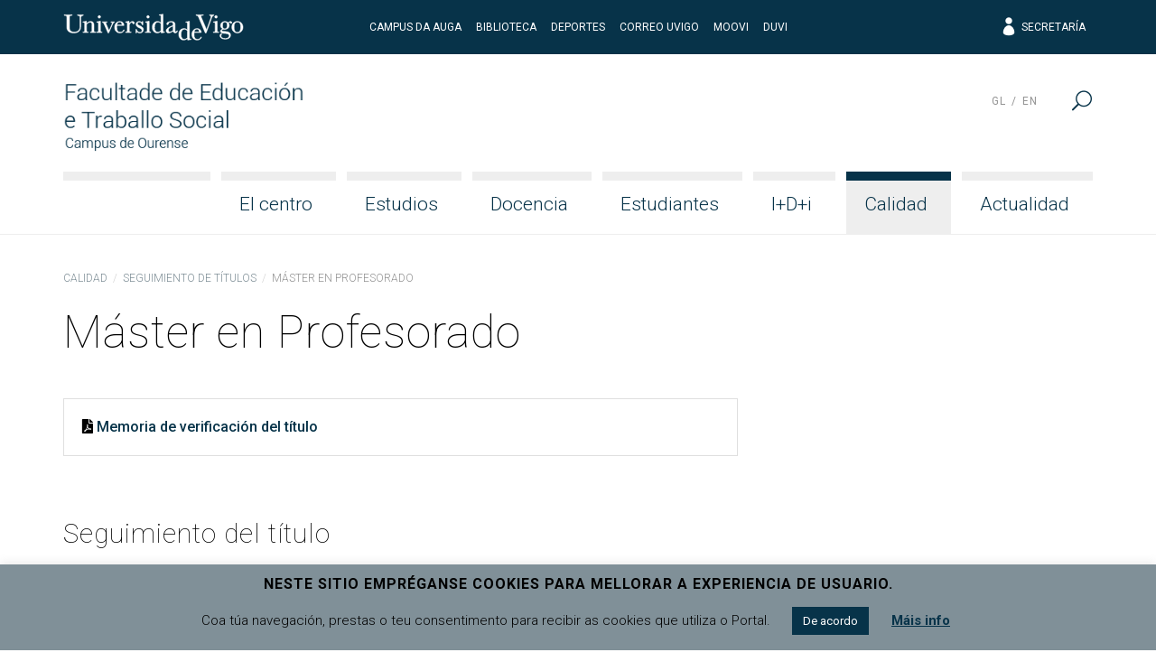

--- FILE ---
content_type: text/html; charset=UTF-8
request_url: http://fcce.uvigo.es/es/calidad/seguimiento-de-titulos/master-en-profesorado/
body_size: 14491
content:
<!doctype html>
<html lang="es-ES">
  <head>
  <meta charset="utf-8">
  <meta http-equiv="x-ua-compatible" content="ie=edge">
  <meta name="viewport" content="width=device-width, initial-scale=1, shrink-to-fit=no">
  <meta name="format-detection" content="telephone=no"/>
  <title>Máster en Profesorado &#8211; Facultade de Educación e Traballo Social</title>
<meta name='robots' content='max-image-preview:large' />
	<style>img:is([sizes="auto" i], [sizes^="auto," i]) { contain-intrinsic-size: 3000px 1500px }</style>
	<link rel="alternate" hreflang="gl" href="https://fcce.uvigo.es/gl/calidade/seguimento-de-titulos/master-en-profesorado/" />
<link rel="alternate" hreflang="es" href="https://fcce.uvigo.es/es/calidad/seguimiento-de-titulos/master-en-profesorado/" />
<link rel="alternate" hreflang="en" href="https://fcce.uvigo.es/en/quality/degrees-monitoring/masters-degree-in-training-of-secondary-education-bacharelors-degree-vocational-training-and-language-teaching/" />
<link rel="alternate" hreflang="x-default" href="https://fcce.uvigo.es/gl/calidade/seguimento-de-titulos/master-en-profesorado/" />
<link rel='dns-prefetch' href='//fonts.googleapis.com' />
<link rel='dns-prefetch' href='//use.fontawesome.com' />
<script type="text/javascript">
/* <![CDATA[ */
window._wpemojiSettings = {"baseUrl":"https:\/\/s.w.org\/images\/core\/emoji\/16.0.1\/72x72\/","ext":".png","svgUrl":"https:\/\/s.w.org\/images\/core\/emoji\/16.0.1\/svg\/","svgExt":".svg","source":{"concatemoji":"http:\/\/fcce.uvigo.es\/wp-includes\/js\/wp-emoji-release.min.js?ver=6.8.3"}};
/*! This file is auto-generated */
!function(s,n){var o,i,e;function c(e){try{var t={supportTests:e,timestamp:(new Date).valueOf()};sessionStorage.setItem(o,JSON.stringify(t))}catch(e){}}function p(e,t,n){e.clearRect(0,0,e.canvas.width,e.canvas.height),e.fillText(t,0,0);var t=new Uint32Array(e.getImageData(0,0,e.canvas.width,e.canvas.height).data),a=(e.clearRect(0,0,e.canvas.width,e.canvas.height),e.fillText(n,0,0),new Uint32Array(e.getImageData(0,0,e.canvas.width,e.canvas.height).data));return t.every(function(e,t){return e===a[t]})}function u(e,t){e.clearRect(0,0,e.canvas.width,e.canvas.height),e.fillText(t,0,0);for(var n=e.getImageData(16,16,1,1),a=0;a<n.data.length;a++)if(0!==n.data[a])return!1;return!0}function f(e,t,n,a){switch(t){case"flag":return n(e,"\ud83c\udff3\ufe0f\u200d\u26a7\ufe0f","\ud83c\udff3\ufe0f\u200b\u26a7\ufe0f")?!1:!n(e,"\ud83c\udde8\ud83c\uddf6","\ud83c\udde8\u200b\ud83c\uddf6")&&!n(e,"\ud83c\udff4\udb40\udc67\udb40\udc62\udb40\udc65\udb40\udc6e\udb40\udc67\udb40\udc7f","\ud83c\udff4\u200b\udb40\udc67\u200b\udb40\udc62\u200b\udb40\udc65\u200b\udb40\udc6e\u200b\udb40\udc67\u200b\udb40\udc7f");case"emoji":return!a(e,"\ud83e\udedf")}return!1}function g(e,t,n,a){var r="undefined"!=typeof WorkerGlobalScope&&self instanceof WorkerGlobalScope?new OffscreenCanvas(300,150):s.createElement("canvas"),o=r.getContext("2d",{willReadFrequently:!0}),i=(o.textBaseline="top",o.font="600 32px Arial",{});return e.forEach(function(e){i[e]=t(o,e,n,a)}),i}function t(e){var t=s.createElement("script");t.src=e,t.defer=!0,s.head.appendChild(t)}"undefined"!=typeof Promise&&(o="wpEmojiSettingsSupports",i=["flag","emoji"],n.supports={everything:!0,everythingExceptFlag:!0},e=new Promise(function(e){s.addEventListener("DOMContentLoaded",e,{once:!0})}),new Promise(function(t){var n=function(){try{var e=JSON.parse(sessionStorage.getItem(o));if("object"==typeof e&&"number"==typeof e.timestamp&&(new Date).valueOf()<e.timestamp+604800&&"object"==typeof e.supportTests)return e.supportTests}catch(e){}return null}();if(!n){if("undefined"!=typeof Worker&&"undefined"!=typeof OffscreenCanvas&&"undefined"!=typeof URL&&URL.createObjectURL&&"undefined"!=typeof Blob)try{var e="postMessage("+g.toString()+"("+[JSON.stringify(i),f.toString(),p.toString(),u.toString()].join(",")+"));",a=new Blob([e],{type:"text/javascript"}),r=new Worker(URL.createObjectURL(a),{name:"wpTestEmojiSupports"});return void(r.onmessage=function(e){c(n=e.data),r.terminate(),t(n)})}catch(e){}c(n=g(i,f,p,u))}t(n)}).then(function(e){for(var t in e)n.supports[t]=e[t],n.supports.everything=n.supports.everything&&n.supports[t],"flag"!==t&&(n.supports.everythingExceptFlag=n.supports.everythingExceptFlag&&n.supports[t]);n.supports.everythingExceptFlag=n.supports.everythingExceptFlag&&!n.supports.flag,n.DOMReady=!1,n.readyCallback=function(){n.DOMReady=!0}}).then(function(){return e}).then(function(){var e;n.supports.everything||(n.readyCallback(),(e=n.source||{}).concatemoji?t(e.concatemoji):e.wpemoji&&e.twemoji&&(t(e.twemoji),t(e.wpemoji)))}))}((window,document),window._wpemojiSettings);
/* ]]> */
</script>
<style id='wp-emoji-styles-inline-css' type='text/css'>

	img.wp-smiley, img.emoji {
		display: inline !important;
		border: none !important;
		box-shadow: none !important;
		height: 1em !important;
		width: 1em !important;
		margin: 0 0.07em !important;
		vertical-align: -0.1em !important;
		background: none !important;
		padding: 0 !important;
	}
</style>
<link rel='stylesheet' id='wp-block-library-css' href='http://fcce.uvigo.es/wp-includes/css/dist/block-library/style.min.css?ver=6.8.3' type='text/css' media='all' />
<style id='classic-theme-styles-inline-css' type='text/css'>
/*! This file is auto-generated */
.wp-block-button__link{color:#fff;background-color:#32373c;border-radius:9999px;box-shadow:none;text-decoration:none;padding:calc(.667em + 2px) calc(1.333em + 2px);font-size:1.125em}.wp-block-file__button{background:#32373c;color:#fff;text-decoration:none}
</style>
<style id='global-styles-inline-css' type='text/css'>
:root{--wp--preset--aspect-ratio--square: 1;--wp--preset--aspect-ratio--4-3: 4/3;--wp--preset--aspect-ratio--3-4: 3/4;--wp--preset--aspect-ratio--3-2: 3/2;--wp--preset--aspect-ratio--2-3: 2/3;--wp--preset--aspect-ratio--16-9: 16/9;--wp--preset--aspect-ratio--9-16: 9/16;--wp--preset--color--black: #000000;--wp--preset--color--cyan-bluish-gray: #abb8c3;--wp--preset--color--white: #ffffff;--wp--preset--color--pale-pink: #f78da7;--wp--preset--color--vivid-red: #cf2e2e;--wp--preset--color--luminous-vivid-orange: #ff6900;--wp--preset--color--luminous-vivid-amber: #fcb900;--wp--preset--color--light-green-cyan: #7bdcb5;--wp--preset--color--vivid-green-cyan: #00d084;--wp--preset--color--pale-cyan-blue: #8ed1fc;--wp--preset--color--vivid-cyan-blue: #0693e3;--wp--preset--color--vivid-purple: #9b51e0;--wp--preset--gradient--vivid-cyan-blue-to-vivid-purple: linear-gradient(135deg,rgba(6,147,227,1) 0%,rgb(155,81,224) 100%);--wp--preset--gradient--light-green-cyan-to-vivid-green-cyan: linear-gradient(135deg,rgb(122,220,180) 0%,rgb(0,208,130) 100%);--wp--preset--gradient--luminous-vivid-amber-to-luminous-vivid-orange: linear-gradient(135deg,rgba(252,185,0,1) 0%,rgba(255,105,0,1) 100%);--wp--preset--gradient--luminous-vivid-orange-to-vivid-red: linear-gradient(135deg,rgba(255,105,0,1) 0%,rgb(207,46,46) 100%);--wp--preset--gradient--very-light-gray-to-cyan-bluish-gray: linear-gradient(135deg,rgb(238,238,238) 0%,rgb(169,184,195) 100%);--wp--preset--gradient--cool-to-warm-spectrum: linear-gradient(135deg,rgb(74,234,220) 0%,rgb(151,120,209) 20%,rgb(207,42,186) 40%,rgb(238,44,130) 60%,rgb(251,105,98) 80%,rgb(254,248,76) 100%);--wp--preset--gradient--blush-light-purple: linear-gradient(135deg,rgb(255,206,236) 0%,rgb(152,150,240) 100%);--wp--preset--gradient--blush-bordeaux: linear-gradient(135deg,rgb(254,205,165) 0%,rgb(254,45,45) 50%,rgb(107,0,62) 100%);--wp--preset--gradient--luminous-dusk: linear-gradient(135deg,rgb(255,203,112) 0%,rgb(199,81,192) 50%,rgb(65,88,208) 100%);--wp--preset--gradient--pale-ocean: linear-gradient(135deg,rgb(255,245,203) 0%,rgb(182,227,212) 50%,rgb(51,167,181) 100%);--wp--preset--gradient--electric-grass: linear-gradient(135deg,rgb(202,248,128) 0%,rgb(113,206,126) 100%);--wp--preset--gradient--midnight: linear-gradient(135deg,rgb(2,3,129) 0%,rgb(40,116,252) 100%);--wp--preset--font-size--small: 13px;--wp--preset--font-size--medium: 20px;--wp--preset--font-size--large: 36px;--wp--preset--font-size--x-large: 42px;--wp--preset--spacing--20: 0.44rem;--wp--preset--spacing--30: 0.67rem;--wp--preset--spacing--40: 1rem;--wp--preset--spacing--50: 1.5rem;--wp--preset--spacing--60: 2.25rem;--wp--preset--spacing--70: 3.38rem;--wp--preset--spacing--80: 5.06rem;--wp--preset--shadow--natural: 6px 6px 9px rgba(0, 0, 0, 0.2);--wp--preset--shadow--deep: 12px 12px 50px rgba(0, 0, 0, 0.4);--wp--preset--shadow--sharp: 6px 6px 0px rgba(0, 0, 0, 0.2);--wp--preset--shadow--outlined: 6px 6px 0px -3px rgba(255, 255, 255, 1), 6px 6px rgba(0, 0, 0, 1);--wp--preset--shadow--crisp: 6px 6px 0px rgba(0, 0, 0, 1);}:where(.is-layout-flex){gap: 0.5em;}:where(.is-layout-grid){gap: 0.5em;}body .is-layout-flex{display: flex;}.is-layout-flex{flex-wrap: wrap;align-items: center;}.is-layout-flex > :is(*, div){margin: 0;}body .is-layout-grid{display: grid;}.is-layout-grid > :is(*, div){margin: 0;}:where(.wp-block-columns.is-layout-flex){gap: 2em;}:where(.wp-block-columns.is-layout-grid){gap: 2em;}:where(.wp-block-post-template.is-layout-flex){gap: 1.25em;}:where(.wp-block-post-template.is-layout-grid){gap: 1.25em;}.has-black-color{color: var(--wp--preset--color--black) !important;}.has-cyan-bluish-gray-color{color: var(--wp--preset--color--cyan-bluish-gray) !important;}.has-white-color{color: var(--wp--preset--color--white) !important;}.has-pale-pink-color{color: var(--wp--preset--color--pale-pink) !important;}.has-vivid-red-color{color: var(--wp--preset--color--vivid-red) !important;}.has-luminous-vivid-orange-color{color: var(--wp--preset--color--luminous-vivid-orange) !important;}.has-luminous-vivid-amber-color{color: var(--wp--preset--color--luminous-vivid-amber) !important;}.has-light-green-cyan-color{color: var(--wp--preset--color--light-green-cyan) !important;}.has-vivid-green-cyan-color{color: var(--wp--preset--color--vivid-green-cyan) !important;}.has-pale-cyan-blue-color{color: var(--wp--preset--color--pale-cyan-blue) !important;}.has-vivid-cyan-blue-color{color: var(--wp--preset--color--vivid-cyan-blue) !important;}.has-vivid-purple-color{color: var(--wp--preset--color--vivid-purple) !important;}.has-black-background-color{background-color: var(--wp--preset--color--black) !important;}.has-cyan-bluish-gray-background-color{background-color: var(--wp--preset--color--cyan-bluish-gray) !important;}.has-white-background-color{background-color: var(--wp--preset--color--white) !important;}.has-pale-pink-background-color{background-color: var(--wp--preset--color--pale-pink) !important;}.has-vivid-red-background-color{background-color: var(--wp--preset--color--vivid-red) !important;}.has-luminous-vivid-orange-background-color{background-color: var(--wp--preset--color--luminous-vivid-orange) !important;}.has-luminous-vivid-amber-background-color{background-color: var(--wp--preset--color--luminous-vivid-amber) !important;}.has-light-green-cyan-background-color{background-color: var(--wp--preset--color--light-green-cyan) !important;}.has-vivid-green-cyan-background-color{background-color: var(--wp--preset--color--vivid-green-cyan) !important;}.has-pale-cyan-blue-background-color{background-color: var(--wp--preset--color--pale-cyan-blue) !important;}.has-vivid-cyan-blue-background-color{background-color: var(--wp--preset--color--vivid-cyan-blue) !important;}.has-vivid-purple-background-color{background-color: var(--wp--preset--color--vivid-purple) !important;}.has-black-border-color{border-color: var(--wp--preset--color--black) !important;}.has-cyan-bluish-gray-border-color{border-color: var(--wp--preset--color--cyan-bluish-gray) !important;}.has-white-border-color{border-color: var(--wp--preset--color--white) !important;}.has-pale-pink-border-color{border-color: var(--wp--preset--color--pale-pink) !important;}.has-vivid-red-border-color{border-color: var(--wp--preset--color--vivid-red) !important;}.has-luminous-vivid-orange-border-color{border-color: var(--wp--preset--color--luminous-vivid-orange) !important;}.has-luminous-vivid-amber-border-color{border-color: var(--wp--preset--color--luminous-vivid-amber) !important;}.has-light-green-cyan-border-color{border-color: var(--wp--preset--color--light-green-cyan) !important;}.has-vivid-green-cyan-border-color{border-color: var(--wp--preset--color--vivid-green-cyan) !important;}.has-pale-cyan-blue-border-color{border-color: var(--wp--preset--color--pale-cyan-blue) !important;}.has-vivid-cyan-blue-border-color{border-color: var(--wp--preset--color--vivid-cyan-blue) !important;}.has-vivid-purple-border-color{border-color: var(--wp--preset--color--vivid-purple) !important;}.has-vivid-cyan-blue-to-vivid-purple-gradient-background{background: var(--wp--preset--gradient--vivid-cyan-blue-to-vivid-purple) !important;}.has-light-green-cyan-to-vivid-green-cyan-gradient-background{background: var(--wp--preset--gradient--light-green-cyan-to-vivid-green-cyan) !important;}.has-luminous-vivid-amber-to-luminous-vivid-orange-gradient-background{background: var(--wp--preset--gradient--luminous-vivid-amber-to-luminous-vivid-orange) !important;}.has-luminous-vivid-orange-to-vivid-red-gradient-background{background: var(--wp--preset--gradient--luminous-vivid-orange-to-vivid-red) !important;}.has-very-light-gray-to-cyan-bluish-gray-gradient-background{background: var(--wp--preset--gradient--very-light-gray-to-cyan-bluish-gray) !important;}.has-cool-to-warm-spectrum-gradient-background{background: var(--wp--preset--gradient--cool-to-warm-spectrum) !important;}.has-blush-light-purple-gradient-background{background: var(--wp--preset--gradient--blush-light-purple) !important;}.has-blush-bordeaux-gradient-background{background: var(--wp--preset--gradient--blush-bordeaux) !important;}.has-luminous-dusk-gradient-background{background: var(--wp--preset--gradient--luminous-dusk) !important;}.has-pale-ocean-gradient-background{background: var(--wp--preset--gradient--pale-ocean) !important;}.has-electric-grass-gradient-background{background: var(--wp--preset--gradient--electric-grass) !important;}.has-midnight-gradient-background{background: var(--wp--preset--gradient--midnight) !important;}.has-small-font-size{font-size: var(--wp--preset--font-size--small) !important;}.has-medium-font-size{font-size: var(--wp--preset--font-size--medium) !important;}.has-large-font-size{font-size: var(--wp--preset--font-size--large) !important;}.has-x-large-font-size{font-size: var(--wp--preset--font-size--x-large) !important;}
:where(.wp-block-post-template.is-layout-flex){gap: 1.25em;}:where(.wp-block-post-template.is-layout-grid){gap: 1.25em;}
:where(.wp-block-columns.is-layout-flex){gap: 2em;}:where(.wp-block-columns.is-layout-grid){gap: 2em;}
:root :where(.wp-block-pullquote){font-size: 1.5em;line-height: 1.6;}
</style>
<link rel='stylesheet' id='cookie-law-info-css' href='http://fcce.uvigo.es/wp-content/plugins/cookie-law-info/legacy/public/css/cookie-law-info-public.css?ver=3.2.10' type='text/css' media='all' />
<link rel='stylesheet' id='cookie-law-info-gdpr-css' href='http://fcce.uvigo.es/wp-content/plugins/cookie-law-info/legacy/public/css/cookie-law-info-gdpr.css?ver=3.2.10' type='text/css' media='all' />
<link rel='stylesheet' id='uvigo-announcements-css' href='http://fcce.uvigo.es/wp-content/plugins/uvigo-announcements-v1.7/public/css/uvigo-announcements-public.css?ver=2.0' type='text/css' media='all' />
<link rel='stylesheet' id='wpcoreuvigo-public-css' href='http://fcce.uvigo.es/wp-content/plugins/wpcoreuvigo/public/dist/styles/main_b93a0dca.css' type='text/css' media='all' />
<link rel='stylesheet' id='google/fonts/roboto-css' href='https://fonts.googleapis.com/css?family=Roboto:100,100i,300,300i,400,400i,500,500i,700,700i,900,900i' type='text/css' media='all' />
<link rel='stylesheet' id='google/fonts/baskerville-css' href='https://fonts.googleapis.com/css?family=Libre+Baskerville:400,400i,700' type='text/css' media='all' />
<link rel='stylesheet' id='uvigothemewp/main.css-css' href='http://fcce.uvigo.es/wp-content/themes/uvigothemewp/dist/styles/main_6baaf711.css' type='text/css' media='all' />
<link rel='stylesheet' id='uvigothemewp-child/main.css-css' href='http://fcce.uvigo.es/wp-content/themes/uvigothemewp-child/dist/styles/main_6466e5d7.css' type='text/css' media='all' />
<link rel='stylesheet' id='uvigothemewp-child/all.css-css' href='https://use.fontawesome.com/releases/v5.7.2/css/all.css' type='text/css' media='all' />
<script type="text/javascript" src="http://fcce.uvigo.es/wp-includes/js/jquery/jquery.min.js?ver=3.7.1" id="jquery-core-js"></script>
<script type="text/javascript" src="http://fcce.uvigo.es/wp-includes/js/jquery/jquery-migrate.min.js?ver=3.4.1" id="jquery-migrate-js"></script>
<script type="text/javascript" id="cookie-law-info-js-extra">
/* <![CDATA[ */
var Cli_Data = {"nn_cookie_ids":[],"cookielist":[],"non_necessary_cookies":[],"ccpaEnabled":"","ccpaRegionBased":"","ccpaBarEnabled":"","strictlyEnabled":["necessary","obligatoire"],"ccpaType":"gdpr","js_blocking":"","custom_integration":"","triggerDomRefresh":"","secure_cookies":""};
var cli_cookiebar_settings = {"animate_speed_hide":"500","animate_speed_show":"500","background":"#809098","border":"#b1a6a6c2","border_on":"","button_1_button_colour":"#073349","button_1_button_hover":"#06293a","button_1_link_colour":"#fff","button_1_as_button":"1","button_1_new_win":"","button_2_button_colour":"#333","button_2_button_hover":"#292929","button_2_link_colour":"#073349","button_2_as_button":"","button_2_hidebar":"","button_3_button_colour":"#000","button_3_button_hover":"#000000","button_3_link_colour":"#fff","button_3_as_button":"1","button_3_new_win":"","button_4_button_colour":"#000","button_4_button_hover":"#000000","button_4_link_colour":"#62a329","button_4_as_button":"","button_7_button_colour":"#61a229","button_7_button_hover":"#4e8221","button_7_link_colour":"#fff","button_7_as_button":"1","button_7_new_win":"","font_family":"inherit","header_fix":"","notify_animate_hide":"1","notify_animate_show":"1","notify_div_id":"#cookie-law-info-bar","notify_position_horizontal":"right","notify_position_vertical":"bottom","scroll_close":"","scroll_close_reload":"","accept_close_reload":"","reject_close_reload":"","showagain_tab":"","showagain_background":"#fff","showagain_border":"#000","showagain_div_id":"#cookie-law-info-again","showagain_x_position":"100px","text":"#000","show_once_yn":"1","show_once":"10000","logging_on":"","as_popup":"","popup_overlay":"1","bar_heading_text":"Neste sitio empr\u00e9ganse cookies para mellorar a experiencia de usuario.","cookie_bar_as":"banner","popup_showagain_position":"bottom-right","widget_position":"left"};
var log_object = {"ajax_url":"https:\/\/fcce.uvigo.es\/wp-admin\/admin-ajax.php"};
/* ]]> */
</script>
<script type="text/javascript" src="http://fcce.uvigo.es/wp-content/plugins/cookie-law-info/legacy/public/js/cookie-law-info-public.js?ver=3.2.10" id="cookie-law-info-js"></script>
<script type="text/javascript" src="http://fcce.uvigo.es/wp-content/plugins/uvigo-announcements-v1.7/public/js/uvigo-announcements-public.js?ver=2.0" id="uvigo-announcements-js"></script>
<link rel="https://api.w.org/" href="https://fcce.uvigo.es/es/wp-json/" /><link rel="alternate" title="JSON" type="application/json" href="https://fcce.uvigo.es/es/wp-json/wp/v2/pages/57499" /><link rel="EditURI" type="application/rsd+xml" title="RSD" href="https://fcce.uvigo.es/xmlrpc.php?rsd" />
<meta name="generator" content="WordPress 6.8.3" />
<link rel="canonical" href="https://fcce.uvigo.es/es/calidad/seguimiento-de-titulos/master-en-profesorado/" />
<link rel='shortlink' href='https://fcce.uvigo.es/es/?p=57499' />
<link rel="alternate" title="oEmbed (JSON)" type="application/json+oembed" href="https://fcce.uvigo.es/es/wp-json/oembed/1.0/embed?url=https%3A%2F%2Ffcce.uvigo.es%2Fes%2Fcalidad%2Fseguimiento-de-titulos%2Fmaster-en-profesorado%2F" />
<link rel="alternate" title="oEmbed (XML)" type="text/xml+oembed" href="https://fcce.uvigo.es/es/wp-json/oembed/1.0/embed?url=https%3A%2F%2Ffcce.uvigo.es%2Fes%2Fcalidad%2Fseguimiento-de-titulos%2Fmaster-en-profesorado%2F&#038;format=xml" />
<meta name="generator" content="WPML ver:4.7.4 stt:1,64,2;" />
</head>
  <body class="wp-singular page-template-default page page-id-57499 page-child parent-pageid-2267 wp-custom-logo wp-theme-uvigothemewp wp-child-theme-uvigothemewp-child master-en-profesorado sidebar-primary app-data index-data singular-data page-data page-57499-data page-master-en-profesorado-data">
        <header class="banner">

  

  <div class="top-header">
  <div class="container">
    <div class="row no-gutters align-items-center">
      <div class="col justify-content-start">
        <a href="http://uvigo.gal" target="_blank"><img class="logo-uvigo" width="200" height="30" src="http://fcce.uvigo.es/wp-content/themes/uvigothemewp/dist/images/uvigo_bff42a61.svg" alt="Universidade de Vigo"></a>
      </div>
      <div class="col justify-content-center text-center d-none d-md-block">
        <ul class="top-header-links">
			<li><a target="_blank" rel="noopener noreferrer" href="http://campusdaauga.uvigo.es/">Campus da Auga</a></li>
			<li><a target="_blank" rel="noopener noreferrer" href="https://www.uvigo.gal/universidade/biblioteca">Biblioteca</a></li>
			<li><a target="_blank" rel="noopener noreferrer" href="https://www.uvigo.gal/campus/deporte">Deportes</a></li>
			<li><a target="_blank" rel="noopener noreferrer" href="https://correoweb.uvigo.es/">Correo UVigo</a></li>
			<li><a target="_blank" rel="noopener noreferrer" href="https://moovi.uvigo.gal">Moovi</a></li>
			<li><a target="_blank" rel="noopener noreferrer" href="https://www.uvigo.gal/universidade/comunicacion/duvi">DUVI</a></li>
        </ul>
      </div>
      <div class="col justify-content-end text-right d-none d-md-block">
        <ul class="top-header-links">
          
          <li><a href="https://secretaria.uvigo.gal/" class="elegant-icon" target="_blank"><span aria-hidden="true" class="icon_profile"></span> Secretaría</a></li>
        </ul>
        
      </div>
      <div class="col justify-content-end text-right d-md-none">
        <button type="button" id="asdf" data-toggle="search2" data-target="#globalsearch" class="toggle-button">
            <span class="sr-only">Menú</span>
            <span class="toggle-bar"></span>
            <span class="toggle-bar"></span>
            <span class="toggle-bar"></span>
            <span class="toggle-bar"></span>
          </button>
      </div>
    </div>
  </div>
</div>

  <div class="bottom-header">
  <div class="container">

    <div class="row bottom-header-row no-gutters2">
      <div class="brand-container col-9 col-lg-12">

          <div class="brand-header">
                          <div class="brand-logo"><a href="https://fcce.uvigo.es/es/" class="custom-logo-link" rel="home"><img width="320" height="100" src="https://fcce.uvigo.es/wp-content/uploads/2020/08/logo_fets.png" class="custom-logo" alt="Facultade de Educación e Traballo Social" decoding="async" srcset="https://fcce.uvigo.es/wp-content/uploads/2020/08/logo_fets.png 320w, https://fcce.uvigo.es/wp-content/uploads/2020/08/logo_fets-300x94.png 300w" sizes="(max-width: 320px) 100vw, 320px" /></a></div>
              <div class="brand-mobile-logo"><a href="https://fcce.uvigo.es/es/" class="custom-logo-link" rel="home"><img width="320" height="100" src="https://fcce.uvigo.es/wp-content/uploads/2020/08/logo_fets.png" class="custom-logo" alt="Facultade de Educación e Traballo Social" decoding="async" srcset="https://fcce.uvigo.es/wp-content/uploads/2020/08/logo_fets.png 320w, https://fcce.uvigo.es/wp-content/uploads/2020/08/logo_fets-300x94.png 300w" sizes="(max-width: 320px) 100vw, 320px" /></a></div>
                      </div>

      </div>
      <div class="menu-toggle col-3">

        <button type="button" data-toggle="togglenav" data-target="#nav-container" class="toggle-button">
          <span class="sr-only">Menú</span>
          <span class="toggle-bar"></span>
          <span class="toggle-bar"></span>
          <span class="toggle-bar"></span>
          <span class="toggle-bar"></span>
        </button>

      </div>

      <div id="nav-container" class="menu-container col-12">

        <nav class="nav-primary">
                      <div id="primary-navigation" class="menu-menu-principal-es-container"><ul id="menu-menu-principal-es" class="nav justify-content-end"><li class="fill-menu" aria-hiden="true">&nbsp;</li><li id="menu-item-2278" class="menu-item menu-item-type-post_type menu-item-object-page menu-item-has-children menu-item-2278 nav-item"><a href="https://fcce.uvigo.es/es/el-centro/" class="nav-link">El centro</a>
<ul class="sub-menu">
	<li id="menu-item-393398" class="menu-item menu-item-type-post_type menu-item-object-page menu-item-393398 nav-item"><a href="https://fcce.uvigo.es/es/el-centro/bienvenida-de-la-decana/" class="nav-link">Bienvenida de la decana</a></li>
	<li id="menu-item-21310" class="menu-item menu-item-type-post_type menu-item-object-page menu-item-has-children menu-item-21310 nav-item"><a href="https://fcce.uvigo.es/es/el-centro/organos-de-gobierno/" class="nav-link">Órganos de gobierno</a>
	<ul class="sub-menu">
		<li id="menu-item-21311" class="menu-item menu-item-type-post_type menu-item-object-page menu-item-21311 nav-item"><a href="https://fcce.uvigo.es/es/el-centro/organos-de-gobierno/equipo-decanal/" class="nav-link">Equipo Decanal</a></li>
		<li id="menu-item-2282" class="menu-item menu-item-type-post_type menu-item-object-page menu-item-2282 nav-item"><a href="https://fcce.uvigo.es/es/el-centro/organos-de-gobierno/junta-de-facultad/" class="nav-link">Junta de Facultad</a></li>
		<li id="menu-item-21312" class="menu-item menu-item-type-post_type menu-item-object-page menu-item-21312 nav-item"><a href="https://fcce.uvigo.es/es/el-centro/organos-de-gobierno/comision-permanente/" class="nav-link">Comisión Permanente</a></li>
	</ul>
</li>
	<li id="menu-item-21319" class="menu-item menu-item-type-post_type menu-item-object-page menu-item-21319 nav-item"><a href="https://fcce.uvigo.es/es/el-centro/coordinacion/" class="nav-link">Coordinación</a></li>
	<li id="menu-item-21320" class="menu-item menu-item-type-post_type menu-item-object-page menu-item-21320 nav-item"><a href="https://fcce.uvigo.es/es/el-centro/departamentos/" class="nav-link">Departamentos</a></li>
	<li id="menu-item-2288" class="menu-item menu-item-type-post_type menu-item-object-page menu-item-2288 nav-item"><a href="https://fcce.uvigo.es/es/el-centro/personal-docente-e-investigador/" class="nav-link">Personal Docente e Investigador</a></li>
	<li id="menu-item-2289" class="menu-item menu-item-type-post_type menu-item-object-page menu-item-2289 nav-item"><a href="https://fcce.uvigo.es/es/el-centro/ptgas/" class="nav-link">Personal Técnico, de Gestión y de Administración y Servicios</a></li>
	<li id="menu-item-2290" class="menu-item menu-item-type-post_type menu-item-object-page menu-item-2290 nav-item"><a href="https://fcce.uvigo.es/es/el-centro/recursos-materiales-y-servicios/" class="nav-link">Recursos materiales y servicios</a></li>
	<li id="menu-item-2293" class="menu-item menu-item-type-post_type menu-item-object-page menu-item-2293 nav-item"><a href="https://fcce.uvigo.es/es/el-centro/normativa-y-formularios/" class="nav-link">Normativa y formularios</a></li>
	<li id="menu-item-113971" class="menu-item menu-item-type-post_type menu-item-object-page menu-item-113971 nav-item"><a href="https://fcce.uvigo.es/es/el-centro/igualdad/" class="nav-link">Igualdad</a></li>
	<li id="menu-item-428970" class="menu-item menu-item-type-post_type menu-item-object-page menu-item-428970 nav-item"><a href="https://fcce.uvigo.es/es/el-centro/galleguizacion/" class="nav-link">Galleguización</a></li>
	<li id="menu-item-2294" class="menu-item menu-item-type-post_type menu-item-object-page menu-item-2294 nav-item"><a href="https://fcce.uvigo.es/es/el-centro/plan-de-autoproteccion/" class="nav-link">Prevención de Riesgos Laborales</a></li>
	<li id="menu-item-2295" class="menu-item menu-item-type-post_type menu-item-object-page menu-item-2295 nav-item"><a href="https://fcce.uvigo.es/es/el-centro/localizacion/" class="nav-link">Localización</a></li>
</ul>
</li>
<li id="menu-item-2297" class="menu-item menu-item-type-post_type menu-item-object-page menu-item-has-children menu-item-2297 nav-item"><a href="https://fcce.uvigo.es/es/estudios/" class="nav-link">Estudios</a>
<ul class="sub-menu">
	<li id="menu-item-2298" class="menu-item menu-item-type-post_type menu-item-object-page menu-item-has-children menu-item-2298 nav-item"><a href="https://fcce.uvigo.es/es/estudios/grado-en-educacion-infantil/" class="nav-link">Grado en Educación Infantil</a>
	<ul class="sub-menu">
		<li id="menu-item-2299" class="menu-item menu-item-type-post_type menu-item-object-page menu-item-2299 nav-item"><a href="https://fcce.uvigo.es/es/estudios/grado-en-educacion-infantil/descripcion-del-titulo/" class="nav-link">Descripción del título</a></li>
		<li id="menu-item-2301" class="menu-item menu-item-type-post_type menu-item-object-page menu-item-2301 nav-item"><a href="https://fcce.uvigo.es/es/estudios/grado-en-educacion-infantil/competencias/" class="nav-link">Competencias</a></li>
		<li id="menu-item-21325" class="menu-item menu-item-type-post_type menu-item-object-page menu-item-has-children menu-item-21325 nav-item"><a href="https://fcce.uvigo.es/es/estudios/grado-en-educacion-infantil/acceso-y-admision/" class="nav-link">Acceso y admisión</a>
		<ul class="sub-menu">
			<li id="menu-item-21321" class="menu-item menu-item-type-post_type menu-item-object-page menu-item-21321 nav-item"><a href="https://fcce.uvigo.es/es/estudios/grado-en-educacion-infantil/acceso-y-admision/reconocimiento-de-creditos/" class="nav-link">Reconocimiento de créditos</a></li>
		</ul>
</li>
		<li id="menu-item-2302" class="menu-item menu-item-type-post_type menu-item-object-page menu-item-2302 nav-item"><a href="https://fcce.uvigo.es/es/estudios/grado-en-educacion-infantil/plan-de-estudios/" class="nav-link">Plan de Estudios</a></li>
		<li id="menu-item-21329" class="menu-item menu-item-type-post_type menu-item-object-page menu-item-21329 nav-item"><a href="https://fcce.uvigo.es/es/estudios/grado-en-educacion-infantil/menciones-del-titulo/" class="nav-link">Menciones del título</a></li>
		<li id="menu-item-21328" class="menu-item menu-item-type-post_type menu-item-object-page menu-item-21328 nav-item"><a href="https://fcce.uvigo.es/es/estudios/grado-en-educacion-infantil/profesorado-del-titulo/" class="nav-link">Profesorado del título</a></li>
	</ul>
</li>
	<li id="menu-item-21346" class="menu-item menu-item-type-post_type menu-item-object-page menu-item-has-children menu-item-21346 nav-item"><a href="https://fcce.uvigo.es/es/estudios/grado-en-educacion-primaria/" class="nav-link">Grado en Educación Primaria</a>
	<ul class="sub-menu">
		<li id="menu-item-21347" class="menu-item menu-item-type-post_type menu-item-object-page menu-item-21347 nav-item"><a href="https://fcce.uvigo.es/es/estudios/grado-en-educacion-primaria/descripcion-del-titulo/" class="nav-link">Descripción del título</a></li>
		<li id="menu-item-21349" class="menu-item menu-item-type-post_type menu-item-object-page menu-item-21349 nav-item"><a href="https://fcce.uvigo.es/es/estudios/grado-en-educacion-primaria/competencias/" class="nav-link">Competencias</a></li>
		<li id="menu-item-21350" class="menu-item menu-item-type-post_type menu-item-object-page menu-item-has-children menu-item-21350 nav-item"><a href="https://fcce.uvigo.es/es/estudios/grado-en-educacion-primaria/acceso-y-admision/" class="nav-link">Acceso y admisión</a>
		<ul class="sub-menu">
			<li id="menu-item-21351" class="menu-item menu-item-type-post_type menu-item-object-page menu-item-21351 nav-item"><a href="https://fcce.uvigo.es/es/estudios/grado-en-educacion-primaria/acceso-y-admision/reconocimiento-de-creditos/" class="nav-link">Reconocimiento de créditos</a></li>
		</ul>
</li>
		<li id="menu-item-21355" class="menu-item menu-item-type-post_type menu-item-object-page menu-item-21355 nav-item"><a href="https://fcce.uvigo.es/es/estudios/grado-en-educacion-primaria/plan-de-estudios/" class="nav-link">Plan de estudios</a></li>
		<li id="menu-item-21356" class="menu-item menu-item-type-post_type menu-item-object-page menu-item-21356 nav-item"><a href="https://fcce.uvigo.es/es/estudios/grado-en-educacion-primaria/menciones-del-titulo/" class="nav-link">Menciones del título</a></li>
		<li id="menu-item-21348" class="menu-item menu-item-type-post_type menu-item-object-page menu-item-21348 nav-item"><a href="https://fcce.uvigo.es/es/estudios/grado-en-educacion-primaria/profesorado-del-titulo/" class="nav-link">Profesorado del título</a></li>
	</ul>
</li>
	<li id="menu-item-21357" class="menu-item menu-item-type-post_type menu-item-object-page menu-item-has-children menu-item-21357 nav-item"><a href="https://fcce.uvigo.es/es/estudios/grado-en-educacion-social/" class="nav-link">Grado en Educación Social</a>
	<ul class="sub-menu">
		<li id="menu-item-21358" class="menu-item menu-item-type-post_type menu-item-object-page menu-item-21358 nav-item"><a href="https://fcce.uvigo.es/es/estudios/grado-en-educacion-social/descripcion-del-titulo/" class="nav-link">Descripción del título</a></li>
		<li id="menu-item-21359" class="menu-item menu-item-type-post_type menu-item-object-page menu-item-21359 nav-item"><a href="https://fcce.uvigo.es/es/estudios/grado-en-educacion-social/competencias/" class="nav-link">Competencias</a></li>
		<li id="menu-item-21360" class="menu-item menu-item-type-post_type menu-item-object-page menu-item-has-children menu-item-21360 nav-item"><a href="https://fcce.uvigo.es/es/estudios/grado-en-educacion-social/acceso-y-admision/" class="nav-link">Acceso y admisión</a>
		<ul class="sub-menu">
			<li id="menu-item-21361" class="menu-item menu-item-type-post_type menu-item-object-page menu-item-21361 nav-item"><a href="https://fcce.uvigo.es/es/estudios/grado-en-educacion-social/acceso-y-admision/reconocimiento-de-creditos/" class="nav-link">Reconocimiento de créditos</a></li>
		</ul>
</li>
		<li id="menu-item-21354" class="menu-item menu-item-type-post_type menu-item-object-page menu-item-21354 nav-item"><a href="https://fcce.uvigo.es/es/estudios/grado-en-educacion-social/plan-de-estudios/" class="nav-link">Plan de estudios</a></li>
		<li id="menu-item-21365" class="menu-item menu-item-type-post_type menu-item-object-page menu-item-21365 nav-item"><a href="https://fcce.uvigo.es/es/estudios/grado-en-educacion-social/profesorado-del-titulo/" class="nav-link">Profesorado del título</a></li>
	</ul>
</li>
	<li id="menu-item-21373" class="menu-item menu-item-type-post_type menu-item-object-page menu-item-has-children menu-item-21373 nav-item"><a href="https://fcce.uvigo.es/es/estudios/grado-en-trabajo-social/" class="nav-link">Grado en Trabajo Social</a>
	<ul class="sub-menu">
		<li id="menu-item-21371" class="menu-item menu-item-type-post_type menu-item-object-page menu-item-21371 nav-item"><a href="https://fcce.uvigo.es/es/estudios/grado-en-trabajo-social/descripcion-del-titulo/" class="nav-link">Descripción del título</a></li>
		<li id="menu-item-21374" class="menu-item menu-item-type-post_type menu-item-object-page menu-item-21374 nav-item"><a href="https://fcce.uvigo.es/es/estudios/grado-en-trabajo-social/competencias/" class="nav-link">Competencias</a></li>
		<li id="menu-item-21375" class="menu-item menu-item-type-post_type menu-item-object-page menu-item-has-children menu-item-21375 nav-item"><a href="https://fcce.uvigo.es/es/estudios/grado-en-trabajo-social/acceso-y-admision/" class="nav-link">Acceso y admisión</a>
		<ul class="sub-menu">
			<li id="menu-item-21377" class="menu-item menu-item-type-post_type menu-item-object-page menu-item-21377 nav-item"><a href="https://fcce.uvigo.es/es/estudios/grado-en-trabajo-social/acceso-y-admision/reconocimiento-de-creditos/" class="nav-link">Reconocimiento de créditos</a></li>
		</ul>
</li>
		<li id="menu-item-21379" class="menu-item menu-item-type-post_type menu-item-object-page menu-item-21379 nav-item"><a href="https://fcce.uvigo.es/es/estudios/grado-en-trabajo-social/plan-de-estudios/" class="nav-link">Plan de estudios</a></li>
		<li id="menu-item-21366" class="menu-item menu-item-type-post_type menu-item-object-page menu-item-21366 nav-item"><a href="https://fcce.uvigo.es/es/estudios/grado-en-trabajo-social/profesorado-del-titulo/" class="nav-link">Profesorado del título</a></li>
	</ul>
</li>
	<li id="menu-item-21381" class="menu-item menu-item-type-post_type menu-item-object-page menu-item-21381 nav-item"><a href="https://fcce.uvigo.es/es/estudios/curso-de-adaptacion-al-grado/" class="nav-link">Curso de adaptación al grado</a></li>
	<li id="menu-item-21382" class="menu-item menu-item-type-post_type menu-item-object-page menu-item-21382 nav-item"><a href="https://fcce.uvigo.es/es/estudios/master-aprendizaje/" class="nav-link">Máster en Dificultades de Aprendizaje y Procesos Cognitivos</a></li>
	<li id="menu-item-21383" class="menu-item menu-item-type-post_type menu-item-object-page menu-item-21383 nav-item"><a href="https://fcce.uvigo.es/es/estudios/master-diversidad/" class="nav-link">Máster en Intervención Multidisciplinar en la Diversidad en Contextos Educativos</a></li>
	<li id="menu-item-21384" class="menu-item menu-item-type-post_type menu-item-object-page menu-item-21384 nav-item"><a href="https://fcce.uvigo.es/es/estudios/master-profesorado/" class="nav-link">Máster en Profesorado en ESO, Bachillerato, FP y Enseñanza de Idiomas</a></li>
	<li id="menu-item-393379" class="menu-item menu-item-type-post_type menu-item-object-page menu-item-393379 nav-item"><a href="https://fcce.uvigo.es/es/estudios/master-desafio-de-las-ciudades/" class="nav-link">Máster Desafío de las Ciudades</a></li>
	<li id="menu-item-21385" class="menu-item menu-item-type-post_type menu-item-object-page menu-item-21385 nav-item"><a href="https://fcce.uvigo.es/es/estudios/doctorado-en-ciencias-de-la-educacion-y-del-comportamiento/" class="nav-link">Doctorado en Ciencias de la Educación y del Comportamiento</a></li>
	<li id="menu-item-417212" class="menu-item menu-item-type-post_type menu-item-object-page menu-item-417212 nav-item"><a href="https://fcce.uvigo.es/es/estudios/doctorado-en-ciencias-sociales-y-envejecimiento/" class="nav-link">Doctorado en Ciencias Sociales y Envejecimiento</a></li>
	<li id="menu-item-393958" class="menu-item menu-item-type-post_type menu-item-object-page menu-item-393958 nav-item"><a href="https://fcce.uvigo.es/es/estudios/suplemento-europeo-al-titulo/" class="nav-link">Suplemento europeo al título</a></li>
</ul>
</li>
<li id="menu-item-2309" class="menu-item menu-item-type-post_type menu-item-object-page menu-item-has-children menu-item-2309 nav-item"><a href="https://fcce.uvigo.es/es/docencia/" class="nav-link">Docencia</a>
<ul class="sub-menu">
	<li id="menu-item-2310" class="menu-item menu-item-type-post_type menu-item-object-page menu-item-2310 nav-item"><a href="https://fcce.uvigo.es/es/docencia/calendario-academico/" class="nav-link">Calendario académico</a></li>
	<li id="menu-item-429324" class="menu-item menu-item-type-custom menu-item-object-custom menu-item-429324 nav-item"><a target="_blank" href="https://outlook.office365.com/owa/calendar/7aa1cc3f467a44d1a6c9895eed011fad@uvigo.gal/40d76c74f6c94e8faa638a81d29a471617695273025709882882/calendar.html" class="nav-link">Calendario de Actividades</a></li>
	<li id="menu-item-21338" class="menu-item menu-item-type-post_type menu-item-object-page menu-item-21338 nav-item"><a href="https://fcce.uvigo.es/es/docencia/profesorado/" class="nav-link">Profesorado</a></li>
	<li id="menu-item-2311" class="menu-item menu-item-type-post_type menu-item-object-page menu-item-2311 nav-item"><a href="https://fcce.uvigo.es/es/docencia/horarios/" class="nav-link">Horarios</a></li>
	<li id="menu-item-2314" class="menu-item menu-item-type-post_type menu-item-object-page menu-item-2314 nav-item"><a href="https://fcce.uvigo.es/es/docencia/examenes/" class="nav-link">Exámenes</a></li>
	<li id="menu-item-2315" class="menu-item menu-item-type-post_type menu-item-object-page menu-item-2315 nav-item"><a href="https://fcce.uvigo.es/es/docencia/guias-docentes/" class="nav-link">Guías docentes</a></li>
	<li id="menu-item-2317" class="menu-item menu-item-type-post_type menu-item-object-page menu-item-2317 nav-item"><a href="https://fcce.uvigo.es/es/docencia/practicas-externas/" class="nav-link">Prácticas externas</a></li>
	<li id="menu-item-2320" class="menu-item menu-item-type-post_type menu-item-object-page menu-item-has-children menu-item-2320 nav-item"><a href="https://fcce.uvigo.es/es/docencia/trabajo-fin-de-grado/" class="nav-link">Trabajo Fin de Grado</a>
	<ul class="sub-menu">
		<li id="menu-item-191210" class="menu-item menu-item-type-post_type menu-item-object-page menu-item-has-children menu-item-191210 nav-item"><a href="https://fcce.uvigo.es/es/docencia/trabajo-fin-de-grado/programa-tfg-con-alegria/" class="nav-link">Programa TFG con alegría</a>
		<ul class="sub-menu">
			<li id="menu-item-191208" class="menu-item menu-item-type-post_type menu-item-object-page menu-item-191208 nav-item"><a href="https://fcce.uvigo.es/es/docencia/trabajo-fin-de-grado/programa-tfg-con-alegria/como-afrontar-tu-tfg/" class="nav-link">Como afrontar tu TFG</a></li>
			<li id="menu-item-191207" class="menu-item menu-item-type-post_type menu-item-object-page menu-item-191207 nav-item"><a href="https://fcce.uvigo.es/es/docencia/trabajo-fin-de-grado/programa-tfg-con-alegria/sesiones-de-orientacion/" class="nav-link">Sesiones de orientación</a></li>
			<li id="menu-item-191209" class="menu-item menu-item-type-post_type menu-item-object-page menu-item-191209 nav-item"><a href="https://fcce.uvigo.es/es/docencia/trabajo-fin-de-grado/programa-tfg-con-alegria/analisis-de-datos/" class="nav-link">Análisis de datos</a></li>
			<li id="menu-item-191211" class="menu-item menu-item-type-post_type menu-item-object-page menu-item-191211 nav-item"><a href="https://fcce.uvigo.es/es/docencia/trabajo-fin-de-grado/programa-tfg-con-alegria/la-elaboracion-escrita-de-un-tfg-cuestiones-basicas/" class="nav-link">La elaboración escrita de un TFG: cuestiones básicas</a></li>
			<li id="menu-item-191205" class="menu-item menu-item-type-post_type menu-item-object-page menu-item-191205 nav-item"><a href="https://fcce.uvigo.es/es/docencia/trabajo-fin-de-grado/programa-tfg-con-alegria/estrategias-y-competencias-para-la-creacion-de-apoyo-visual-presentaciones-multimedia/" class="nav-link">Estrategias y competencias para la creación de apoyo  visual (presentaciones multimedia)</a></li>
			<li id="menu-item-191206" class="menu-item menu-item-type-post_type menu-item-object-page menu-item-191206 nav-item"><a href="https://fcce.uvigo.es/es/docencia/trabajo-fin-de-grado/programa-tfg-con-alegria/habilidades-comunicativas-del-lenguaje-oral-y-no-verbal/" class="nav-link">Habilidades comunicativas del lenguaje oral y no verbal</a></li>
			<li id="menu-item-426954" class="menu-item menu-item-type-post_type menu-item-object-page menu-item-426954 nav-item"><a href="https://fcce.uvigo.es/es/docencia/trabajo-fin-de-grado/programa-tfg-con-alegria/uso-de-herramientas-de-ia-en-los-trabajos-academicos/" class="nav-link">Uso de herramientas de IA en los trabajos académicos</a></li>
		</ul>
</li>
	</ul>
</li>
</ul>
</li>
<li id="menu-item-2321" class="menu-item menu-item-type-post_type menu-item-object-page menu-item-has-children menu-item-2321 nav-item"><a href="https://fcce.uvigo.es/es/estudiantes/" class="nav-link">Estudiantes</a>
<ul class="sub-menu">
	<li id="menu-item-2326" class="menu-item menu-item-type-post_type menu-item-object-page menu-item-2326 nav-item"><a href="https://fcce.uvigo.es/es/estudiantes/matricula/" class="nav-link">Matrícula</a></li>
	<li id="menu-item-2327" class="menu-item menu-item-type-post_type menu-item-object-page menu-item-2327 nav-item"><a href="https://fcce.uvigo.es/es/estudiantes/orientacion-al-alumnado/" class="nav-link">Orientación al alumnado</a></li>
	<li id="menu-item-380924" class="menu-item menu-item-type-post_type menu-item-object-page menu-item-380924 nav-item"><a href="https://fcce.uvigo.es/es/estudiantes/delegadas-os-de-curso/" class="nav-link">Delegadas/os de Curso</a></li>
	<li id="menu-item-2325" class="menu-item menu-item-type-post_type menu-item-object-page menu-item-2325 nav-item"><a href="https://fcce.uvigo.es/es/estudiantes/jornadas-de-acogida/" class="nav-link">Jornadas de acogida</a></li>
	<li id="menu-item-2328" class="menu-item menu-item-type-post_type menu-item-object-page menu-item-2328 nav-item"><a href="https://fcce.uvigo.es/es/estudiantes/plan-de-accion-tutorial/" class="nav-link">Plan de Acción Tutorial</a></li>
	<li id="menu-item-2332" class="menu-item menu-item-type-post_type menu-item-object-page menu-item-has-children menu-item-2332 nav-item"><a href="https://fcce.uvigo.es/es/estudiantes/mobilidade/" class="nav-link">Movilidad</a>
	<ul class="sub-menu">
		<li id="menu-item-2333" class="menu-item menu-item-type-post_type menu-item-object-page menu-item-2333 nav-item"><a href="https://fcce.uvigo.es/es/estudiantes/mobilidade/movilidad-nacional/" class="nav-link">Movilidad nacional</a></li>
		<li id="menu-item-2334" class="menu-item menu-item-type-post_type menu-item-object-page menu-item-2334 nav-item"><a href="https://fcce.uvigo.es/es/estudiantes/mobilidade/movilidad-internacional/" class="nav-link">Movilidad internacional</a></li>
	</ul>
</li>
	<li id="menu-item-2330" class="menu-item menu-item-type-post_type menu-item-object-page menu-item-2330 nav-item"><a href="https://fcce.uvigo.es/es/estudiantes/becas-y-ayudas/" class="nav-link">Becas y ayudas</a></li>
	<li id="menu-item-79528" class="menu-item menu-item-type-post_type menu-item-object-page menu-item-79528 nav-item"><a href="https://fcce.uvigo.es/es/estudiantes/evaluacion-por-compensacion/" class="nav-link">Evaluación por compensación</a></li>
</ul>
</li>
<li id="menu-item-391585" class="menu-item menu-item-type-post_type menu-item-object-page menu-item-has-children menu-item-391585 nav-item"><a href="https://fcce.uvigo.es/es/imasd/" class="nav-link">I+D+i</a>
<ul class="sub-menu">
	<li id="menu-item-391586" class="menu-item menu-item-type-post_type menu-item-object-page menu-item-391586 nav-item"><a href="https://fcce.uvigo.es/es/imasd/la-investigacion-en-la-fets/" class="nav-link">La investigación en la FETS</a></li>
	<li id="menu-item-428935" class="menu-item menu-item-type-custom menu-item-object-custom menu-item-428935 nav-item"><a href="https://innovacionfets.webs.uvigo.es/" class="nav-link">Innovación y transferencia en la FETS</a></li>
</ul>
</li>
<li id="menu-item-2336" class="menu-item menu-item-type-post_type menu-item-object-page current-page-ancestor menu-item-has-children menu-item-2336 nav-item"><a href="https://fcce.uvigo.es/es/calidad/" class="nav-link">Calidad</a>
<ul class="sub-menu">
	<li id="menu-item-70881" class="menu-item menu-item-type-post_type menu-item-object-page menu-item-70881 nav-item"><a href="https://fcce.uvigo.es/es/calidad/pde/" class="nav-link">Programa de desarrollo estratégico</a></li>
	<li id="menu-item-21339" class="menu-item menu-item-type-post_type menu-item-object-page menu-item-21339 nav-item"><a href="https://fcce.uvigo.es/es/calidad/acreditacion-institucional/" class="nav-link">Acreditación institucional</a></li>
	<li id="menu-item-2337" class="menu-item menu-item-type-post_type menu-item-object-page menu-item-has-children menu-item-2337 nav-item"><a href="https://fcce.uvigo.es/es/calidad/sgic/" class="nav-link">Sistema de Garantía de Calidad</a>
	<ul class="sub-menu">
		<li id="menu-item-2338" class="menu-item menu-item-type-post_type menu-item-object-page menu-item-2338 nav-item"><a href="https://fcce.uvigo.es/es/calidad/sgic/manual-de-calidad/" class="nav-link">Manual de Calidad</a></li>
		<li id="menu-item-2339" class="menu-item menu-item-type-post_type menu-item-object-page menu-item-2339 nav-item"><a href="https://fcce.uvigo.es/es/calidad/sgic/politica-y-objetivos-de-calidad/" class="nav-link">Política y Objetivos de Calidad</a></li>
		<li id="menu-item-2340" class="menu-item menu-item-type-post_type menu-item-object-page menu-item-2340 nav-item"><a href="https://fcce.uvigo.es/es/calidad/sgic/procedimientos/" class="nav-link">Procedimientos</a></li>
		<li id="menu-item-2341" class="menu-item menu-item-type-post_type menu-item-object-page menu-item-2341 nav-item"><a href="https://fcce.uvigo.es/es/calidad/sgic/registros-y-evidencias/" class="nav-link">Registros y evidencias</a></li>
		<li id="menu-item-2342" class="menu-item menu-item-type-post_type menu-item-object-page menu-item-2342 nav-item"><a href="https://fcce.uvigo.es/es/calidad/sgic/resultados-de-medicion/" class="nav-link">Resultados de medición</a></li>
		<li id="menu-item-393904" class="menu-item menu-item-type-post_type menu-item-object-page menu-item-393904 nav-item"><a href="https://fcce.uvigo.es/es/calidad/sgic/planes-de-mejora/" class="nav-link">Planes de mejora</a></li>
	</ul>
</li>
	<li id="menu-item-21340" class="menu-item menu-item-type-post_type menu-item-object-page menu-item-21340 nav-item"><a href="https://fcce.uvigo.es/es/calidad/comision-de-calidad/" class="nav-link">Comisión de Calidad</a></li>
	<li id="menu-item-2344" class="menu-item menu-item-type-post_type menu-item-object-page current-page-ancestor menu-item-2344 nav-item"><a href="https://fcce.uvigo.es/es/calidad/seguimiento-de-titulos/" class="nav-link">Seguimiento de Títulos</a></li>
	<li id="menu-item-2347" class="menu-item menu-item-type-post_type menu-item-object-page menu-item-2347 nav-item"><a href="https://fcce.uvigo.es/es/calidad/acreditacion-de-titulos/" class="nav-link">Acreditación de títulos</a></li>
	<li id="menu-item-2348" class="menu-item menu-item-type-post_type menu-item-object-page menu-item-2348 nav-item"><a href="https://fcce.uvigo.es/es/calidad/quejas-sugerencias-y-felicitaciones/" class="nav-link">Quejas, sugerencias y felicitaciones</a></li>
</ul>
</li>
<li id="menu-item-57514" class="menu-item menu-item-type-post_type menu-item-object-page menu-item-57514 nav-item"><a href="https://fcce.uvigo.es/es/actualidad/" class="nav-link">Actualidad</a></li>
</ul></div>
          
          <div class="header-widgets">
            <div class="language-switcher"><ul><li class="language-link"><a href="https://fcce.uvigo.es/gl/calidade/seguimento-de-titulos/master-en-profesorado/" title="Galego" hreflang="gl_ES">gl</a></li><li class="language-link"><a href="https://fcce.uvigo.es/en/quality/degrees-monitoring/masters-degree-in-training-of-secondary-education-bacharelors-degree-vocational-training-and-language-teaching/" title="English" hreflang="en_US">en</a></li></ul></div>

<section class="widget search-4 widget_search"><h3>Search</h3><div id="widgetsearch" class="widgetsearch">
  <form role="search" method="get" class="globalsearch__form" action="https://fcce.uvigo.es/es/">
    <label class="globalsearch__form__label">
      <span class="screen-reader-text">Buscar por:</span>
      <input type="search" class="form-control" placeholder="Buscar&hellip;" value="" name="s" />
    </label>
    <div class="globalsearch__form__button">
      <button type="submit" class="btn btn-outline-light btn-icon" data-icon="&#x35;">Buscar</button>
    </div>
  </form>
</div>
<button type="button" id="globalsearch__toggle-button" data-toggle="search" data-target="#widgetsearch" class="btn globalsearch__toggle-button" data-icon="&#x55;"><span class="sr-only">Buscar</span></button>
</section>
          </div>
        </nav>

      </div>
    </div>

  </div>
</div>

</header>
    <div class="wrap container" role="document">
      <div class="content">
        <nav class="breadcrumb-nav" aria-label="breadcrumb"><ol class="breadcrumb"><li class="breadcrumb-item"><a href="https://fcce.uvigo.es/es/calidad/">Calidad</a></li><li class="breadcrumb-item"><a href="https://fcce.uvigo.es/es/calidad/seguimiento-de-titulos/">Seguimiento de Títulos</a></li><li class="breadcrumb-item active" aria-current="page">Máster en Profesorado</li></ol></nav>
        <main class="main">
                 <div class="page-header">
  <h1>Máster en Profesorado</h1>
</div>
    <div class="page-content">

  
  
  <div class="card" >
<div class="card-body">
<p class="card-text"><i class="fa fa-file-pdf-o"></i> <a href="/docs/calidade/seguimento/MPE/Memoria_MPE.pdf" target="_blank" rel="noopener" class="card-link">Memoria de verificación del título</a></p>
</div>
</div>
<p>&nbsp;</p>
<h2>Seguimiento del título</h2>
<h5>Curso 2022/2023</h5>
<ul class="list-peak">
<li><a href="/docs/calidade/rexistros/R1_DE-03_P1_2022-23.pdf" target="_blank" rel="noopener">Informe de revisión por la dirección</a></li>
</ul>
<h5>Curso 2021/2022</h5>
<ul class="list-peak">
<li><a href="/docs/calidade/rexistros/R1_DE-03_P1_2021-22.pdf" target="_blank" rel="noopener">Informe de revisión por la dirección</a></li>
</ul>
<h5>Curso 2020/2021</h5>
<ul class="list-peak">
<li><a href="/docs/calidade/rexistros/R1_DE-03_P1_2020-21.pdf" target="_blank" rel="noopener">Informe de revisión por la dirección</a></li>
</ul>
<h5>Curso 2019/2020</h5>
<ul class="list-peak">
<li><a href="/docs/calidade/rexistros/R1_DE-03_P1_2019-20.pdf" target="_blank" rel="noopener">Informe de revisión por la dirección</a></li>
</ul>
<h5>Curso 2018/2019</h5>
<ul class="list-peak">
<li><a href="/docs/calidade/rexistros/R1_DE-03_P1_2018-19.pdf" target="_blank" rel="noopener">Informe de revisión por la dirección</a></li>
</ul>
<h5>Curso 2017/2018</h5>
<ul class="list-peak">
<li><a href="/docs/calidade/rexistros/R1_DE-03_P1_2017-18.pdf" target="_blank" rel="noopener">Informe de revisión por la dirección</a></li>
</ul>
<h5>Curso 2016/2017</h5>
<ul class="list-peak">
<li><a href="/docs/calidade/rexistros/R1_DE-03_P1_2016-17.pdf" target="_blank" rel="noopener">Informe de revisión por la dirección</a></li>
<li><a href="/docs/calidade/seguimento/R3_DO-0102_P1_2016-17.pdf" target="_blank" rel="noopener">Informe final de seguimiento (UVIGO)</a></li>
</ul>
<h5>Curso 2015/2016</h5>
<ul class="list-peak">
<li><a href="/docs/calidade/seguimento/MPE/R1_DO-0102_P1_MPE_2015-16.pdf" target="_blank" rel="noopener">Autoinforme de seguimiento</a></li>
<li><a href="/docs/calidade/seguimento/MPE/R3_DO-0102_P1_MPE_2015-16.pdf" target="_blank" rel="noopener">Informe final de seguimiento (UVIGO)</a></li>
</ul>
<h5>Curso 2014/2015</h5>
<ul class="list-peak">
<li><a href="/docs/calidade/seguimento/MPE/R1_DO-0102_P1_MPE_2014-15.pdf" target="_blank" rel="noopener">Autoinforme de seguimiento</a></li>
<li><a href="/docs/calidade/seguimento/MPE/PAM_MPE_2014-15.xlsm" target="_blank" rel="noopener">Plano de acciones de mejora</a></li>
<li><a href="/docs/calidade/seguimento/MPE/R3_DO-0102_P1_MPE_2014-15.pdf" target="_blank" rel="noopener">Informe final de seguimiento (UVIGO)</a></li>
</ul>
<h5>Curso 2013/2014</h5>
<ul class="list-peak">
<li><a href="/docs/calidade/seguimento/MPE/R1_DO-0102_P1_MPE_2013-14.pdf" target="_blank" rel="noopener">Autoinforme de seguimiento</a></li>
</ul>
<h5>Curso 2012/2013</h5>
<ul class="list-peak">
<li><a href="/docs/calidade/seguimento/MPE/R1_DO-0102_P1_MPE_2012-13.pdf" target="_blank" rel="noopener">Autoinforme de seguimiento</a></li>
<li><a href="/docs/calidade/seguimento/MPE/R2_DO-0102_P1_MPE_2012-13.pdf" target="_blank" rel="noopener">Informe final de seguimiento (ACSUG)</a></li>
</ul>
<h5>Curso 2011/2012</h5>
<ul class="list-peak">
<li><a href="/docs/calidade/seguimento/MPE/R1_DO-0102_P1_MPE_2011-12.pdf" target="_blank" rel="noopener">Autoinforme de seguimiento</a></li>
<li><a href="/docs/calidade/seguimento/MPE/R3_DO-0102_P1_MPE_2011-12_Prov.pdf" target="_blank" rel="noopener">Informe final de seguimiento (UVIGO)</a></li>
</ul>
<h5>Curso 2010/2011</h5>
<ul class="list-peak">
<li><a href="/docs/calidade/seguimento/MPE/R1_DO-0102_P1_MPE_2010-11.pdf" target="_blank" rel="noopener">Autoinforme de seguimiento</a></li>
<li><a href="/docs/calidade/seguimento/MPE/R2_DO-0102_P1_MPE_2010-11.pdf" target="_blank" rel="noopener">Informe final de seguimiento (ACSUG)</a></li>
</ul>

  
</div>
          </main>
                  <aside class="sidebar">
            <section class="widget uvigo_menu_widget-7 widget-sidebar-menu"><div class="sidebar-menu-toggle open2"><span class="text-open">Navegación</span><span class="text-close">Cerrar</span></div></section>

          </aside>
              </div>
    </div>
        <footer class="content-info">
  <div class="container">
            <div class="footer-items">
        <section class="widget_text widgetbox default column-logo widget custom_html-3 widget_custom_html"><h3 class="sr-only">Logotipo</h3><div class="textwidget custom-html-widget"><img width="210" src="/wp-content/uploads/2020/08/logo_pie_fets.png" alt="Facultade de Educación e Traballo Social"></div></section><section class="widget_text widgetbox default column-address widget custom_html-4 widget_custom_html"><h3 class="sr-only">Enderezo</h3><div class="textwidget custom-html-widget"><div class="footer-column">
<p><a href="https://goo.gl/maps/kaSss5S4GJB2" target="_blank"><span class="elegant-icon icon_pin_alt" aria-hidden="true"></span>	Edificio de Facultades</a></p>
<p class="mb-3">As Lagoas s/n<br />
32004 Ourense
</p>
<p><span class="elegant-icon icon_phone" aria-hidden="true"></span> Conserxería</p>
<p>+34 988 387 101</p>
</div>
<div class="footer-column ml-xl-8">
<p class="mb-2"><span class="elegant-icon arrow_carrot-right" aria-hidden="true"></span>
<a href="mailto:sdexbo@uvigo.gal">Contacto</a></p>
<p><span class="elegant-icon arrow_carrot-right" aria-hidden="true"></span><a href="https://secretaria.uvigo.gal/uv/web/qsp/" target="_blank">Caixa de queixas, suxestións e parabéns</a>
</p></div></div></section><section class="widgetbox default column-social widget uv_social_networks-3 widget_uv_social_networks"><h3 class="sr-only">Redes sociais</h3><div class="social-link-block ">
      <a href="https://www.facebook.com/Facultade-de-Educaci%C3%B3n-e-Traballo-Social-Campus-Ourense-117372220171663" target="_blank" class="social-link facebook">
      <span class="sr-only">Facebook</span>
    </a>
          <a href="https://www.instagram.com/educaciontsocialuvigo/" target="_blank" class="social-link instagram">
      <span class="sr-only">Instagram</span>
    </a>
      </div>
</section><section class="widgetbox default column-menu widget nav_menu-3 widget_nav_menu"><h3 class="sr-only">Menú adicional</h3><div class="menu-menu-pe-paxina-espanol-container"><ul id="menu-menu-pe-paxina-espanol" class="menu"><li id="menu-item-2276" class="menu-item menu-item-type-custom menu-item-object-custom menu-item-2276 nav-item"><a href="https://www.uvigo.gal/accesibilidade" class="nav-link">Accesibilidade</a></li>
<li id="menu-item-2277" class="menu-item menu-item-type-custom menu-item-object-custom menu-item-2277 nav-item"><a href="https://www.uvigo.gal/aviso-legal" class="nav-link">Aviso Legal</a></li>
<li id="menu-item-113931" class="menu-item menu-item-type-custom menu-item-object-custom menu-item-113931 nav-item"><a href="https://www.uvigo.gal/proteccion-datos" class="nav-link">Protección de datos</a></li>
</ul></div></section>        </div>
          </div>
  <div class="uvigo-footer">
    <div id="reorder-footer" class="container">
      <div class="row align-items-center justify-content-between">
  <section class="col-8">
      <h3 class="sr-only">Universidade de Vigo</h3>
      <div class="textwidget mt-0 mb-0">
          <p><a href="http://uvigo.gal" target="_blank"><img src="http://fcce.uvigo.es/wp-content/themes/uvigothemewp/dist/images/uvigo_bff42a61.svg" alt="Universidade de Vigo" class="logo-uvigo"></a></p>
      </div>
  </section>
  <section class="col-4">
    <div class="toggle-footer">
      <span class="toggle-open">Ver máis</span>
      <span class="toggle-close">Ver menos</span>
    </div>
  </section>
</div>

<div class="expanded-footer mt-5">

  <div class="row">
      <section class="col-lg-3 col-md-6 col-sm-12 col-xs-12">
          <h3 class="sr-only">Reitoría</h3>
          <div class="textwidget">
              <p><span class="elegant-icon icon_phone" aria-hidden="true"></span><strong>Información</strong></p>
              <p>+34 986 812 000</p>
              <p><a href="mailto:informacion@uvigo.es">informacion@uvigo.es</a></p>
          </div>
      </section>

      <section class="col-lg-3 col-md-6 col-sm-12 col-xs-12">
          <h3 class="sr-only">Campus de Ourense</h3>
          <div class="textwidget">
              <p><span class="elegant-icon icon_pin_alt" aria-hidden="true"></span><a href="https://www.uvigo.gal/campus/ourense-campus-auga" target="_blank"><strong>Campus de Ourense</strong></a></p>
              <p>+34 988 387 102</p>
              <p><span class="elegant-icon arrow_carrot-right" aria-hidden="true"></span><a href="https://www.uvigo.gal/campus/ourense-campus-auga" target="_blank">Campus da Auga</a></p>
          </div>
      </section>

      <section class="col-lg-3 col-md-6 col-sm-12 col-xs-12">
          <h3 class="sr-only">Campus de Pontevedra</h3>
          <div class="textwidget">
              <p><span class="elegant-icon icon_pin_alt" aria-hidden="true"></span><a href="https://www.uvigo.gal/campus/pontevedra-campus-crea" target="_blank"><strong>Campus de Pontevedra</strong></a></p>
              <p>+34 986 802 080</p>
              <p><span class="elegant-icon arrow_carrot-right" aria-hidden="true"></span><a href="https://www.uvigo.gal/campus/pontevedra-campus-crea" target="_blank">Campus CREA</a></p>
          </div>
      </section>

      <section class="col-lg-3 col-md-6 col-sm-12 col-xs-12">
          <h3 class="sr-only">Campus de Vigo</h3>
          <div class="textwidget">
              <p><span class="elegant-icon icon_pin_alt" aria-hidden="true"></span><a href="https://www.uvigo.gal/campus/vigo-campus-vigo-tecnoloxico" target="_blank"><strong>Campus de Vigo</strong></a></p>
              <p>+34 986 812 000</p>
              <p><span class="elegant-icon arrow_carrot-right" aria-hidden="true"></span><a href="https://www.uvigo.gal/campus/vigo-campus-vigo-tecnoloxico" target="_blank">Vigo Tecnolóxico</a></p>
          </div>
      </section>
  </div>

  <div class="row">
      <section class="col-lg-3 col-md-6 col-sm-12 col-xs-12">
          <h3 class="sr-only">Contacto</h3>
          <div class="textwidget mb-0">
              <p><span class="elegant-icon arrow_carrot-right" aria-hidden="true"></span><a href="https://www.uvigo.gal/contacto" target="_blank"><strong>Contacto</strong></a></p>
          </div>
      </section>

      <section class="col-lg-3 col-md-6 col-sm-12 col-xs-12">
          <h3 class="sr-only">Caixa de queixas, suxestións e parabéns</h3>
          <div class="textwidget mb-0">
              <p><span class="elegant-icon arrow_carrot-right" aria-hidden="true"></span><a href="https://secretaria.uvigo.gal/uv/web/qsp/" target="_blank"><strong>Caixa de queixas, suxestións e parabéns</strong></a></p>
          </div>
      </section>

      <section class="col-lg-3 col-md-6 col-sm-12 col-xs-12">
          <h3 class="sr-only">Outras webs institucionais</h3>
          <div class="textwidget mb-0">
              <p><span class="elegant-icon arrow_carrot-right" aria-hidden="true"></span><a href="https://www.uvigo.gal/universidade/informacion-institucional/outras-webs-universidade-vigo" target="_blank"><strong>Outras webs institucionais</strong></a></p>
          </div>
      </section>

      <section class="col-lg-3 col-md-6 col-sm-12 col-xs-12">
          <h3 class="sr-only">Redes Sociais</h3>
          <div class="textwidget mt-5 mb-4 mb-md-0 mt-md-2">
              <p class="ml-0">
                <a href="https://www.facebook.com/uvigo" target="_blank" class="social-link light facebook"><span class="sr-only">Facebook</span></a>
                <a href="https://twitter.com/uvigo" target="_blank" class="social-link light twitter"><span class="sr-only">Twitter</span></a>
                <a href="https://www.instagram.com/universidadedevigo/" target="_blank" class="social-link light instagram"><span class="sr-only">Instagram</span></a>
                <a href="https://www.youtube.com/uvigo" target="_blank" class="social-link light youtube"><span class="sr-only">Youtube</span></a>
                <a href="http://itunes.uvigo.es/" target="_blank" class="social-link light appleu"><span class="sr-only">AppleU</span></a></p>
          </div>
      </section>
  </div>

  <div class="row">
      <section class="col-lg-3 col-md-6 col-sm-12 col-xs-12">
          <h3 class="sr-only">Campus do Mar</h3>
          <div class="textwidget mt-2 ml-1">
              <p><span class="icon-campus-do-mar" aria-hidden="true"></span><a href="http://campusdomar.es/" target="_blank"><strong>Campus do Mar</strong></a></p>
          </div>
      </section>

      <section class="col-lg-3 col-md-6 col-sm-12 col-xs-12">
          <h3 class="sr-only">Transparencia</h3>
          <div class="textwidget mt-2">
              <p><span class="elegant-icon arrow_carrot-right" aria-hidden="true"></span><a href="https://transparencia.uvigo.es/" target="_blank"><strong>Transparencia</strong></a></p>
          </div>
      </section>

      <section class="col-lg-3 col-md-6 col-sm-12 col-xs-12">
          <h3 class="sr-only">Emerxencias</h3>
          <div class="textwidget mt-2">
              <p><span class="elegant-icon arrow_carrot-right" aria-hidden="true"></span><a href="https://www.uvigo.gal/campus/vantaxes/emerxencias" target="_blank"><strong>Emerxencias</strong></a></p>
          </div>
      </section>

      <section class="col-lg-3 col-md-6 col-sm-12 col-xs-12">
          <h3 class="sr-only">Muro social</h3>
          <div class="textwidget mt-2">
              <p><span class="elegant-icon arrow_carrot-right" aria-hidden="true"></span><a href="https://www.uvigo.gal/universidade/comunicacion/redes-sociais" target="_blank"><strong>Muro social</strong></a></p>
          </div>
      </section>
  </div>

  <div class="row">
      <section class="col-lg-12 col-md-12 col-sm-12 col-xs-12 widget nav_menu-3 widget_nav_menu">
          <h3 class="sr-only"><strong>Outras seccións</strong><em>Navegación adicional</em></h3>
          <div class="menu-otras-secciones-container">
              <ul id="menu-otras-secciones" class="menu">
                  <li id="menu-item-47" class="menu-item menu-item-type-custom menu-item-object-custom menu-item-47"><a href="https://www.uvigo.gal/aviso-legal">Aviso legal</a></li>
                  <li id="menu-item-47" class="menu-item menu-item-type-custom menu-item-object-custom menu-item-47"><a href="https://www.uvigo.gal/proteccion-datos">Protección de datos</a></li>
                  <li id="menu-item-48" class="menu-item menu-item-type-custom menu-item-object-custom menu-item-48"><a href="https://www.uvigo.gal/accesibilidade">Accesibilidade</a></li>
              </ul>
          </div>
      </section>
  </div>

</div>

    </div>
  </div>
</footer>
    <script type="speculationrules">
{"prefetch":[{"source":"document","where":{"and":[{"href_matches":"\/es\/*"},{"not":{"href_matches":["\/wp-*.php","\/wp-admin\/*","\/wp-content\/uploads\/*","\/wp-content\/*","\/wp-content\/plugins\/*","\/wp-content\/themes\/uvigothemewp-child\/*","\/wp-content\/themes\/uvigothemewp\/*","\/es\/*\\?(.+)"]}},{"not":{"selector_matches":"a[rel~=\"nofollow\"]"}},{"not":{"selector_matches":".no-prefetch, .no-prefetch a"}}]},"eagerness":"conservative"}]}
</script>
<!--googleoff: all--><div id="cookie-law-info-bar" data-nosnippet="true"><h5 class="cli_messagebar_head">Neste sitio empréganse cookies para mellorar a experiencia de usuario.</h5><span>Coa túa navegación, prestas o teu consentimento para recibir as cookies que utiliza o Portal. <a role='button' data-cli_action="accept" id="cookie_action_close_header" class="medium cli-plugin-button cli-plugin-main-button cookie_action_close_header cli_action_button wt-cli-accept-btn" style="margin:5px 20px 5px 20px">De acordo</a><a href="https://www.uvigo.gal/aviso-legal" id="CONSTANT_OPEN_URL" target="_blank" class="cli-plugin-main-link" style="margin:5px">Máis info</a></span></div><div id="cookie-law-info-again" data-nosnippet="true"><span id="cookie_hdr_showagain">Privacy &amp; Cookies Policy</span></div><div class="cli-modal" data-nosnippet="true" id="cliSettingsPopup" tabindex="-1" role="dialog" aria-labelledby="cliSettingsPopup" aria-hidden="true">
  <div class="cli-modal-dialog" role="document">
	<div class="cli-modal-content cli-bar-popup">
		  <button type="button" class="cli-modal-close" id="cliModalClose">
			<svg class="" viewBox="0 0 24 24"><path d="M19 6.41l-1.41-1.41-5.59 5.59-5.59-5.59-1.41 1.41 5.59 5.59-5.59 5.59 1.41 1.41 5.59-5.59 5.59 5.59 1.41-1.41-5.59-5.59z"></path><path d="M0 0h24v24h-24z" fill="none"></path></svg>
			<span class="wt-cli-sr-only">Cerrar</span>
		  </button>
		  <div class="cli-modal-body">
			<div class="cli-container-fluid cli-tab-container">
	<div class="cli-row">
		<div class="cli-col-12 cli-align-items-stretch cli-px-0">
			<div class="cli-privacy-overview">
				<h4>Privacy Overview</h4>				<div class="cli-privacy-content">
					<div class="cli-privacy-content-text">This website uses cookies to improve your experience while you navigate through the website. Out of these cookies, the cookies that are categorized as necessary are stored on your browser as they are essential for the working of basic functionalities of the website. We also use third-party cookies that help us analyze and understand how you use this website. These cookies will be stored in your browser only with your consent. You also have the option to opt-out of these cookies. But opting out of some of these cookies may have an effect on your browsing experience.</div>
				</div>
				<a class="cli-privacy-readmore" aria-label="Mostrar más" role="button" data-readmore-text="Mostrar más" data-readless-text="Mostrar menos"></a>			</div>
		</div>
		<div class="cli-col-12 cli-align-items-stretch cli-px-0 cli-tab-section-container">
												<div class="cli-tab-section">
						<div class="cli-tab-header">
							<a role="button" tabindex="0" class="cli-nav-link cli-settings-mobile" data-target="necessary" data-toggle="cli-toggle-tab">
								Necessary							</a>
															<div class="wt-cli-necessary-checkbox">
									<input type="checkbox" class="cli-user-preference-checkbox"  id="wt-cli-checkbox-necessary" data-id="checkbox-necessary" checked="checked"  />
									<label class="form-check-label" for="wt-cli-checkbox-necessary">Necessary</label>
								</div>
								<span class="cli-necessary-caption">Siempre activado</span>
													</div>
						<div class="cli-tab-content">
							<div class="cli-tab-pane cli-fade" data-id="necessary">
								<div class="wt-cli-cookie-description">
									Necessary cookies are absolutely essential for the website to function properly. This category only includes cookies that ensures basic functionalities and security features of the website. These cookies do not store any personal information.								</div>
							</div>
						</div>
					</div>
																	<div class="cli-tab-section">
						<div class="cli-tab-header">
							<a role="button" tabindex="0" class="cli-nav-link cli-settings-mobile" data-target="non-necessary" data-toggle="cli-toggle-tab">
								Non-necessary							</a>
															<div class="cli-switch">
									<input type="checkbox" id="wt-cli-checkbox-non-necessary" class="cli-user-preference-checkbox"  data-id="checkbox-non-necessary" checked='checked' />
									<label for="wt-cli-checkbox-non-necessary" class="cli-slider" data-cli-enable="Activado" data-cli-disable="Desactivado"><span class="wt-cli-sr-only">Non-necessary</span></label>
								</div>
													</div>
						<div class="cli-tab-content">
							<div class="cli-tab-pane cli-fade" data-id="non-necessary">
								<div class="wt-cli-cookie-description">
									Any cookies that may not be particularly necessary for the website to function and is used specifically to collect user personal data via analytics, ads, other embedded contents are termed as non-necessary cookies. It is mandatory to procure user consent prior to running these cookies on your website.								</div>
							</div>
						</div>
					</div>
										</div>
	</div>
</div>
		  </div>
		  <div class="cli-modal-footer">
			<div class="wt-cli-element cli-container-fluid cli-tab-container">
				<div class="cli-row">
					<div class="cli-col-12 cli-align-items-stretch cli-px-0">
						<div class="cli-tab-footer wt-cli-privacy-overview-actions">
						
															<a id="wt-cli-privacy-save-btn" role="button" tabindex="0" data-cli-action="accept" class="wt-cli-privacy-btn cli_setting_save_button wt-cli-privacy-accept-btn cli-btn">GUARDAR Y ACEPTAR</a>
													</div>
						
					</div>
				</div>
			</div>
		</div>
	</div>
  </div>
</div>
<div class="cli-modal-backdrop cli-fade cli-settings-overlay"></div>
<div class="cli-modal-backdrop cli-fade cli-popupbar-overlay"></div>
<!--googleon: all--><script type="text/javascript" src="http://fcce.uvigo.es/wp-content/plugins/wpcoreuvigo/public/dist/scripts/main_b93a0dca.js" id="wpcoreuvigo-public-js"></script>
<script type="text/javascript" src="http://fcce.uvigo.es/wp-content/themes/uvigothemewp/dist/scripts/main_6baaf711.js" id="uvigothemewp/main.js-js"></script>
<script type="text/javascript" src="http://fcce.uvigo.es/wp-content/themes/uvigothemewp-child/dist/scripts/main_6466e5d7.js" id="uvigothemewp-child/main.js-js"></script>
  </body>
</html>


--- FILE ---
content_type: text/css
request_url: http://fcce.uvigo.es/wp-content/plugins/uvigo-announcements-v1.7/public/css/uvigo-announcements-public.css?ver=2.0
body_size: 340
content:
/**
 * All of the CSS for your public-facing functionality should be
 * included in this file.
 */

 .featured-announcements {
  position: relative;
  background-color: #eee;
}

.featured-announcements .card {
  background-color: inherit;
  border: none;
}

.featured-announcements .card-body {
  padding-top: 15px;
  padding: inherit;
}

.featured-announcements .entry-meta {
  line-height: 1rem;
  color: #939393;
}

.comment-form .form-submit .featured-announcements .featured .featured-footer input[type="submit"],
.featured-announcements .featured .featured-footer .btn,
.featured-announcements .featured .featured-footer .comment-form .form-submit input[type="submit"] {
  position: absolute;
  bottom: -1.3rem;
}

.featured-announcements .featured-card-body {
  margin-top: 15px;
}